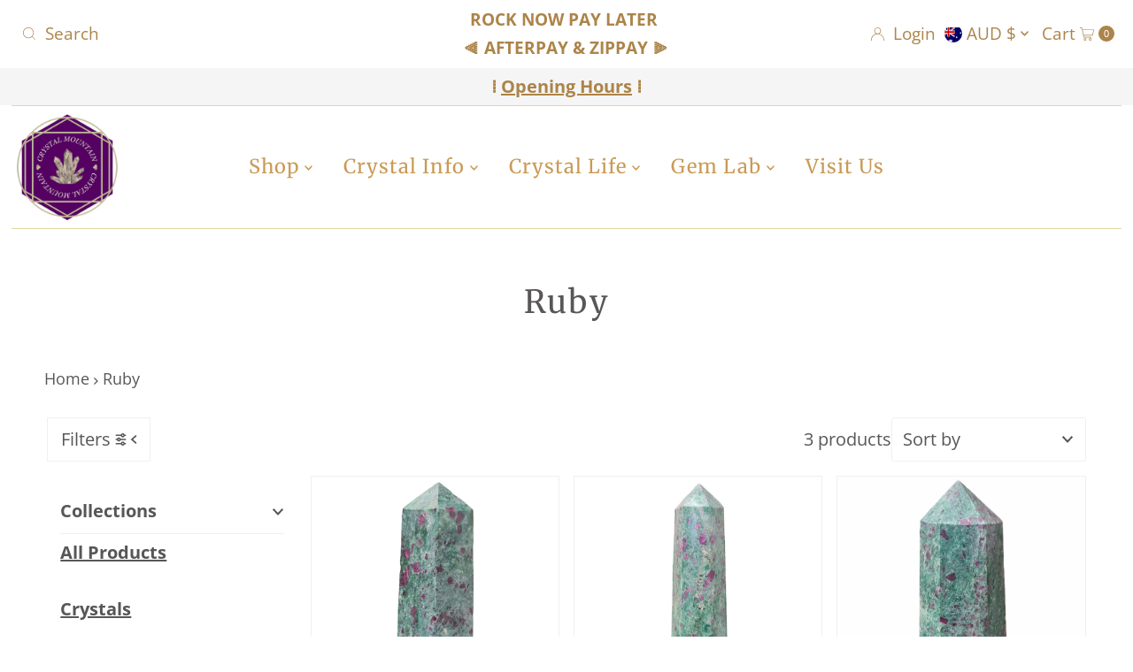

--- FILE ---
content_type: application/javascript; charset=utf-8
request_url: https://cdn.jsdelivr.net/gh/customerhub/shopify@main/customerhub.js?shop=crystal-mountain-store.myshopify.com
body_size: -286
content:
console.log('%c CustomerHub Active ', 'background: #53d1c2; color: #FFFFFF')
